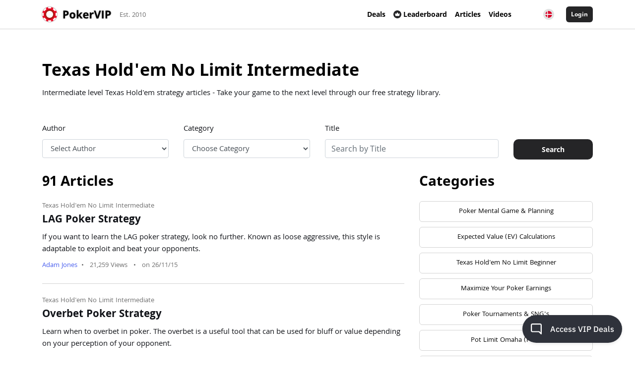

--- FILE ---
content_type: text/html; charset=UTF-8
request_url: https://www.pokervip.com/strategy-articles/texas-hold-em-no-limit-intermediate?page=3&per-page=10&locale=dk
body_size: 21695
content:
<!doctype html><html lang="en"><head><meta charset="utf-8"><script type="text/javascript">(window.NREUM||(NREUM={})).init={ajax:{deny_list:["bam.nr-data.net"]},feature_flags:["soft_nav"]};(window.NREUM||(NREUM={})).loader_config={licenseKey:"cd28f149c4",applicationID:"7819209",browserID:"7819240"};;/*! For license information please see nr-loader-rum-1.306.0.min.js.LICENSE.txt */
(()=>{var e,t,r={122:(e,t,r)=>{"use strict";r.d(t,{a:()=>i});var n=r(944);function i(e,t){try{if(!e||"object"!=typeof e)return(0,n.R)(3);if(!t||"object"!=typeof t)return(0,n.R)(4);const r=Object.create(Object.getPrototypeOf(t),Object.getOwnPropertyDescriptors(t)),a=0===Object.keys(r).length?e:r;for(let o in a)if(void 0!==e[o])try{if(null===e[o]){r[o]=null;continue}Array.isArray(e[o])&&Array.isArray(t[o])?r[o]=Array.from(new Set([...e[o],...t[o]])):"object"==typeof e[o]&&"object"==typeof t[o]?r[o]=i(e[o],t[o]):r[o]=e[o]}catch(e){r[o]||(0,n.R)(1,e)}return r}catch(e){(0,n.R)(2,e)}}},154:(e,t,r)=>{"use strict";r.d(t,{OF:()=>c,RI:()=>i,WN:()=>u,bv:()=>a,eN:()=>l,gm:()=>o,mw:()=>s,sb:()=>d});var n=r(863);const i="undefined"!=typeof window&&!!window.document,a="undefined"!=typeof WorkerGlobalScope&&("undefined"!=typeof self&&self instanceof WorkerGlobalScope&&self.navigator instanceof WorkerNavigator||"undefined"!=typeof globalThis&&globalThis instanceof WorkerGlobalScope&&globalThis.navigator instanceof WorkerNavigator),o=i?window:"undefined"!=typeof WorkerGlobalScope&&("undefined"!=typeof self&&self instanceof WorkerGlobalScope&&self||"undefined"!=typeof globalThis&&globalThis instanceof WorkerGlobalScope&&globalThis),s=Boolean("hidden"===o?.document?.visibilityState),c=/iPad|iPhone|iPod/.test(o.navigator?.userAgent),d=c&&"undefined"==typeof SharedWorker,u=((()=>{const e=o.navigator?.userAgent?.match(/Firefox[/\s](\d+\.\d+)/);Array.isArray(e)&&e.length>=2&&e[1]})(),Date.now()-(0,n.t)()),l=()=>"undefined"!=typeof PerformanceNavigationTiming&&o?.performance?.getEntriesByType("navigation")?.[0]?.responseStart},163:(e,t,r)=>{"use strict";r.d(t,{j:()=>E});var n=r(384),i=r(741);var a=r(555);r(860).K7.genericEvents;const o="experimental.resources",s="register",c=e=>{if(!e||"string"!=typeof e)return!1;try{document.createDocumentFragment().querySelector(e)}catch{return!1}return!0};var d=r(614),u=r(944),l=r(122);const f="[data-nr-mask]",g=e=>(0,l.a)(e,(()=>{const e={feature_flags:[],experimental:{allow_registered_children:!1,resources:!1},mask_selector:"*",block_selector:"[data-nr-block]",mask_input_options:{color:!1,date:!1,"datetime-local":!1,email:!1,month:!1,number:!1,range:!1,search:!1,tel:!1,text:!1,time:!1,url:!1,week:!1,textarea:!1,select:!1,password:!0}};return{ajax:{deny_list:void 0,block_internal:!0,enabled:!0,autoStart:!0},api:{get allow_registered_children(){return e.feature_flags.includes(s)||e.experimental.allow_registered_children},set allow_registered_children(t){e.experimental.allow_registered_children=t},duplicate_registered_data:!1},browser_consent_mode:{enabled:!1},distributed_tracing:{enabled:void 0,exclude_newrelic_header:void 0,cors_use_newrelic_header:void 0,cors_use_tracecontext_headers:void 0,allowed_origins:void 0},get feature_flags(){return e.feature_flags},set feature_flags(t){e.feature_flags=t},generic_events:{enabled:!0,autoStart:!0},harvest:{interval:30},jserrors:{enabled:!0,autoStart:!0},logging:{enabled:!0,autoStart:!0},metrics:{enabled:!0,autoStart:!0},obfuscate:void 0,page_action:{enabled:!0},page_view_event:{enabled:!0,autoStart:!0},page_view_timing:{enabled:!0,autoStart:!0},performance:{capture_marks:!1,capture_measures:!1,capture_detail:!0,resources:{get enabled(){return e.feature_flags.includes(o)||e.experimental.resources},set enabled(t){e.experimental.resources=t},asset_types:[],first_party_domains:[],ignore_newrelic:!0}},privacy:{cookies_enabled:!0},proxy:{assets:void 0,beacon:void 0},session:{expiresMs:d.wk,inactiveMs:d.BB},session_replay:{autoStart:!0,enabled:!1,preload:!1,sampling_rate:10,error_sampling_rate:100,collect_fonts:!1,inline_images:!1,fix_stylesheets:!0,mask_all_inputs:!0,get mask_text_selector(){return e.mask_selector},set mask_text_selector(t){c(t)?e.mask_selector="".concat(t,",").concat(f):""===t||null===t?e.mask_selector=f:(0,u.R)(5,t)},get block_class(){return"nr-block"},get ignore_class(){return"nr-ignore"},get mask_text_class(){return"nr-mask"},get block_selector(){return e.block_selector},set block_selector(t){c(t)?e.block_selector+=",".concat(t):""!==t&&(0,u.R)(6,t)},get mask_input_options(){return e.mask_input_options},set mask_input_options(t){t&&"object"==typeof t?e.mask_input_options={...t,password:!0}:(0,u.R)(7,t)}},session_trace:{enabled:!0,autoStart:!0},soft_navigations:{enabled:!0,autoStart:!0},spa:{enabled:!0,autoStart:!0},ssl:void 0,user_actions:{enabled:!0,elementAttributes:["id","className","tagName","type"]}}})());var p=r(154),m=r(324);let h=0;const v={buildEnv:m.F3,distMethod:m.Xs,version:m.xv,originTime:p.WN},b={consented:!1},y={appMetadata:{},get consented(){return this.session?.state?.consent||b.consented},set consented(e){b.consented=e},customTransaction:void 0,denyList:void 0,disabled:!1,harvester:void 0,isolatedBacklog:!1,isRecording:!1,loaderType:void 0,maxBytes:3e4,obfuscator:void 0,onerror:void 0,ptid:void 0,releaseIds:{},session:void 0,timeKeeper:void 0,registeredEntities:[],jsAttributesMetadata:{bytes:0},get harvestCount(){return++h}},_=e=>{const t=(0,l.a)(e,y),r=Object.keys(v).reduce((e,t)=>(e[t]={value:v[t],writable:!1,configurable:!0,enumerable:!0},e),{});return Object.defineProperties(t,r)};var w=r(701);const x=e=>{const t=e.startsWith("http");e+="/",r.p=t?e:"https://"+e};var S=r(836),k=r(241);const R={accountID:void 0,trustKey:void 0,agentID:void 0,licenseKey:void 0,applicationID:void 0,xpid:void 0},A=e=>(0,l.a)(e,R),T=new Set;function E(e,t={},r,o){let{init:s,info:c,loader_config:d,runtime:u={},exposed:l=!0}=t;if(!c){const e=(0,n.pV)();s=e.init,c=e.info,d=e.loader_config}e.init=g(s||{}),e.loader_config=A(d||{}),c.jsAttributes??={},p.bv&&(c.jsAttributes.isWorker=!0),e.info=(0,a.D)(c);const f=e.init,m=[c.beacon,c.errorBeacon];T.has(e.agentIdentifier)||(f.proxy.assets&&(x(f.proxy.assets),m.push(f.proxy.assets)),f.proxy.beacon&&m.push(f.proxy.beacon),e.beacons=[...m],function(e){const t=(0,n.pV)();Object.getOwnPropertyNames(i.W.prototype).forEach(r=>{const n=i.W.prototype[r];if("function"!=typeof n||"constructor"===n)return;let a=t[r];e[r]&&!1!==e.exposed&&"micro-agent"!==e.runtime?.loaderType&&(t[r]=(...t)=>{const n=e[r](...t);return a?a(...t):n})})}(e),(0,n.US)("activatedFeatures",w.B),e.runSoftNavOverSpa&&=!0===f.soft_navigations.enabled&&f.feature_flags.includes("soft_nav")),u.denyList=[...f.ajax.deny_list||[],...f.ajax.block_internal?m:[]],u.ptid=e.agentIdentifier,u.loaderType=r,e.runtime=_(u),T.has(e.agentIdentifier)||(e.ee=S.ee.get(e.agentIdentifier),e.exposed=l,(0,k.W)({agentIdentifier:e.agentIdentifier,drained:!!w.B?.[e.agentIdentifier],type:"lifecycle",name:"initialize",feature:void 0,data:e.config})),T.add(e.agentIdentifier)}},234:(e,t,r)=>{"use strict";r.d(t,{W:()=>a});var n=r(836),i=r(687);class a{constructor(e,t){this.agentIdentifier=e,this.ee=n.ee.get(e),this.featureName=t,this.blocked=!1}deregisterDrain(){(0,i.x3)(this.agentIdentifier,this.featureName)}}},241:(e,t,r)=>{"use strict";r.d(t,{W:()=>a});var n=r(154);const i="newrelic";function a(e={}){try{n.gm.dispatchEvent(new CustomEvent(i,{detail:e}))}catch(e){}}},261:(e,t,r)=>{"use strict";r.d(t,{$9:()=>d,BL:()=>s,CH:()=>g,Dl:()=>_,Fw:()=>y,PA:()=>h,Pl:()=>n,Pv:()=>k,Tb:()=>l,U2:()=>a,V1:()=>S,Wb:()=>x,bt:()=>b,cD:()=>v,d3:()=>w,dT:()=>c,eY:()=>p,fF:()=>f,hG:()=>i,k6:()=>o,nb:()=>m,o5:()=>u});const n="api-",i="addPageAction",a="addToTrace",o="addRelease",s="finished",c="interaction",d="log",u="noticeError",l="pauseReplay",f="recordCustomEvent",g="recordReplay",p="register",m="setApplicationVersion",h="setCurrentRouteName",v="setCustomAttribute",b="setErrorHandler",y="setPageViewName",_="setUserId",w="start",x="wrapLogger",S="measure",k="consent"},289:(e,t,r)=>{"use strict";r.d(t,{GG:()=>o,Qr:()=>c,sB:()=>s});var n=r(878),i=r(389);function a(){return"undefined"==typeof document||"complete"===document.readyState}function o(e,t){if(a())return e();const r=(0,i.J)(e),o=setInterval(()=>{a()&&(clearInterval(o),r())},500);(0,n.sp)("load",r,t)}function s(e){if(a())return e();(0,n.DD)("DOMContentLoaded",e)}function c(e){if(a())return e();(0,n.sp)("popstate",e)}},324:(e,t,r)=>{"use strict";r.d(t,{F3:()=>i,Xs:()=>a,xv:()=>n});const n="1.306.0",i="PROD",a="CDN"},374:(e,t,r)=>{r.nc=(()=>{try{return document?.currentScript?.nonce}catch(e){}return""})()},384:(e,t,r)=>{"use strict";r.d(t,{NT:()=>o,US:()=>u,Zm:()=>s,bQ:()=>d,dV:()=>c,pV:()=>l});var n=r(154),i=r(863),a=r(910);const o={beacon:"bam.nr-data.net",errorBeacon:"bam.nr-data.net"};function s(){return n.gm.NREUM||(n.gm.NREUM={}),void 0===n.gm.newrelic&&(n.gm.newrelic=n.gm.NREUM),n.gm.NREUM}function c(){let e=s();return e.o||(e.o={ST:n.gm.setTimeout,SI:n.gm.setImmediate||n.gm.setInterval,CT:n.gm.clearTimeout,XHR:n.gm.XMLHttpRequest,REQ:n.gm.Request,EV:n.gm.Event,PR:n.gm.Promise,MO:n.gm.MutationObserver,FETCH:n.gm.fetch,WS:n.gm.WebSocket},(0,a.i)(...Object.values(e.o))),e}function d(e,t){let r=s();r.initializedAgents??={},t.initializedAt={ms:(0,i.t)(),date:new Date},r.initializedAgents[e]=t}function u(e,t){s()[e]=t}function l(){return function(){let e=s();const t=e.info||{};e.info={beacon:o.beacon,errorBeacon:o.errorBeacon,...t}}(),function(){let e=s();const t=e.init||{};e.init={...t}}(),c(),function(){let e=s();const t=e.loader_config||{};e.loader_config={...t}}(),s()}},389:(e,t,r)=>{"use strict";function n(e,t=500,r={}){const n=r?.leading||!1;let i;return(...r)=>{n&&void 0===i&&(e.apply(this,r),i=setTimeout(()=>{i=clearTimeout(i)},t)),n||(clearTimeout(i),i=setTimeout(()=>{e.apply(this,r)},t))}}function i(e){let t=!1;return(...r)=>{t||(t=!0,e.apply(this,r))}}r.d(t,{J:()=>i,s:()=>n})},555:(e,t,r)=>{"use strict";r.d(t,{D:()=>s,f:()=>o});var n=r(384),i=r(122);const a={beacon:n.NT.beacon,errorBeacon:n.NT.errorBeacon,licenseKey:void 0,applicationID:void 0,sa:void 0,queueTime:void 0,applicationTime:void 0,ttGuid:void 0,user:void 0,account:void 0,product:void 0,extra:void 0,jsAttributes:{},userAttributes:void 0,atts:void 0,transactionName:void 0,tNamePlain:void 0};function o(e){try{return!!e.licenseKey&&!!e.errorBeacon&&!!e.applicationID}catch(e){return!1}}const s=e=>(0,i.a)(e,a)},566:(e,t,r)=>{"use strict";r.d(t,{LA:()=>s,bz:()=>o});var n=r(154);const i="xxxxxxxx-xxxx-4xxx-yxxx-xxxxxxxxxxxx";function a(e,t){return e?15&e[t]:16*Math.random()|0}function o(){const e=n.gm?.crypto||n.gm?.msCrypto;let t,r=0;return e&&e.getRandomValues&&(t=e.getRandomValues(new Uint8Array(30))),i.split("").map(e=>"x"===e?a(t,r++).toString(16):"y"===e?(3&a()|8).toString(16):e).join("")}function s(e){const t=n.gm?.crypto||n.gm?.msCrypto;let r,i=0;t&&t.getRandomValues&&(r=t.getRandomValues(new Uint8Array(e)));const o=[];for(var s=0;s<e;s++)o.push(a(r,i++).toString(16));return o.join("")}},606:(e,t,r)=>{"use strict";r.d(t,{i:()=>a});var n=r(908);a.on=o;var i=a.handlers={};function a(e,t,r,a){o(a||n.d,i,e,t,r)}function o(e,t,r,i,a){a||(a="feature"),e||(e=n.d);var o=t[a]=t[a]||{};(o[r]=o[r]||[]).push([e,i])}},607:(e,t,r)=>{"use strict";r.d(t,{W:()=>n});const n=(0,r(566).bz)()},614:(e,t,r)=>{"use strict";r.d(t,{BB:()=>o,H3:()=>n,g:()=>d,iL:()=>c,tS:()=>s,uh:()=>i,wk:()=>a});const n="NRBA",i="SESSION",a=144e5,o=18e5,s={STARTED:"session-started",PAUSE:"session-pause",RESET:"session-reset",RESUME:"session-resume",UPDATE:"session-update"},c={SAME_TAB:"same-tab",CROSS_TAB:"cross-tab"},d={OFF:0,FULL:1,ERROR:2}},630:(e,t,r)=>{"use strict";r.d(t,{T:()=>n});const n=r(860).K7.pageViewEvent},646:(e,t,r)=>{"use strict";r.d(t,{y:()=>n});class n{constructor(e){this.contextId=e}}},687:(e,t,r)=>{"use strict";r.d(t,{Ak:()=>d,Ze:()=>f,x3:()=>u});var n=r(241),i=r(836),a=r(606),o=r(860),s=r(646);const c={};function d(e,t){const r={staged:!1,priority:o.P3[t]||0};l(e),c[e].get(t)||c[e].set(t,r)}function u(e,t){e&&c[e]&&(c[e].get(t)&&c[e].delete(t),p(e,t,!1),c[e].size&&g(e))}function l(e){if(!e)throw new Error("agentIdentifier required");c[e]||(c[e]=new Map)}function f(e="",t="feature",r=!1){if(l(e),!e||!c[e].get(t)||r)return p(e,t);c[e].get(t).staged=!0,g(e)}function g(e){const t=Array.from(c[e]);t.every(([e,t])=>t.staged)&&(t.sort((e,t)=>e[1].priority-t[1].priority),t.forEach(([t])=>{c[e].delete(t),p(e,t)}))}function p(e,t,r=!0){const o=e?i.ee.get(e):i.ee,c=a.i.handlers;if(!o.aborted&&o.backlog&&c){if((0,n.W)({agentIdentifier:e,type:"lifecycle",name:"drain",feature:t}),r){const e=o.backlog[t],r=c[t];if(r){for(let t=0;e&&t<e.length;++t)m(e[t],r);Object.entries(r).forEach(([e,t])=>{Object.values(t||{}).forEach(t=>{t[0]?.on&&t[0]?.context()instanceof s.y&&t[0].on(e,t[1])})})}}o.isolatedBacklog||delete c[t],o.backlog[t]=null,o.emit("drain-"+t,[])}}function m(e,t){var r=e[1];Object.values(t[r]||{}).forEach(t=>{var r=e[0];if(t[0]===r){var n=t[1],i=e[3],a=e[2];n.apply(i,a)}})}},699:(e,t,r)=>{"use strict";r.d(t,{It:()=>a,KC:()=>s,No:()=>i,qh:()=>o});var n=r(860);const i=16e3,a=1e6,o="SESSION_ERROR",s={[n.K7.logging]:!0,[n.K7.genericEvents]:!1,[n.K7.jserrors]:!1,[n.K7.ajax]:!1}},701:(e,t,r)=>{"use strict";r.d(t,{B:()=>a,t:()=>o});var n=r(241);const i=new Set,a={};function o(e,t){const r=t.agentIdentifier;a[r]??={},e&&"object"==typeof e&&(i.has(r)||(t.ee.emit("rumresp",[e]),a[r]=e,i.add(r),(0,n.W)({agentIdentifier:r,loaded:!0,drained:!0,type:"lifecycle",name:"load",feature:void 0,data:e})))}},741:(e,t,r)=>{"use strict";r.d(t,{W:()=>a});var n=r(944),i=r(261);class a{#e(e,...t){if(this[e]!==a.prototype[e])return this[e](...t);(0,n.R)(35,e)}addPageAction(e,t){return this.#e(i.hG,e,t)}register(e){return this.#e(i.eY,e)}recordCustomEvent(e,t){return this.#e(i.fF,e,t)}setPageViewName(e,t){return this.#e(i.Fw,e,t)}setCustomAttribute(e,t,r){return this.#e(i.cD,e,t,r)}noticeError(e,t){return this.#e(i.o5,e,t)}setUserId(e){return this.#e(i.Dl,e)}setApplicationVersion(e){return this.#e(i.nb,e)}setErrorHandler(e){return this.#e(i.bt,e)}addRelease(e,t){return this.#e(i.k6,e,t)}log(e,t){return this.#e(i.$9,e,t)}start(){return this.#e(i.d3)}finished(e){return this.#e(i.BL,e)}recordReplay(){return this.#e(i.CH)}pauseReplay(){return this.#e(i.Tb)}addToTrace(e){return this.#e(i.U2,e)}setCurrentRouteName(e){return this.#e(i.PA,e)}interaction(e){return this.#e(i.dT,e)}wrapLogger(e,t,r){return this.#e(i.Wb,e,t,r)}measure(e,t){return this.#e(i.V1,e,t)}consent(e){return this.#e(i.Pv,e)}}},782:(e,t,r)=>{"use strict";r.d(t,{T:()=>n});const n=r(860).K7.pageViewTiming},836:(e,t,r)=>{"use strict";r.d(t,{P:()=>s,ee:()=>c});var n=r(384),i=r(990),a=r(646),o=r(607);const s="nr@context:".concat(o.W),c=function e(t,r){var n={},o={},u={},l=!1;try{l=16===r.length&&d.initializedAgents?.[r]?.runtime.isolatedBacklog}catch(e){}var f={on:p,addEventListener:p,removeEventListener:function(e,t){var r=n[e];if(!r)return;for(var i=0;i<r.length;i++)r[i]===t&&r.splice(i,1)},emit:function(e,r,n,i,a){!1!==a&&(a=!0);if(c.aborted&&!i)return;t&&a&&t.emit(e,r,n);var s=g(n);m(e).forEach(e=>{e.apply(s,r)});var d=v()[o[e]];d&&d.push([f,e,r,s]);return s},get:h,listeners:m,context:g,buffer:function(e,t){const r=v();if(t=t||"feature",f.aborted)return;Object.entries(e||{}).forEach(([e,n])=>{o[n]=t,t in r||(r[t]=[])})},abort:function(){f._aborted=!0,Object.keys(f.backlog).forEach(e=>{delete f.backlog[e]})},isBuffering:function(e){return!!v()[o[e]]},debugId:r,backlog:l?{}:t&&"object"==typeof t.backlog?t.backlog:{},isolatedBacklog:l};return Object.defineProperty(f,"aborted",{get:()=>{let e=f._aborted||!1;return e||(t&&(e=t.aborted),e)}}),f;function g(e){return e&&e instanceof a.y?e:e?(0,i.I)(e,s,()=>new a.y(s)):new a.y(s)}function p(e,t){n[e]=m(e).concat(t)}function m(e){return n[e]||[]}function h(t){return u[t]=u[t]||e(f,t)}function v(){return f.backlog}}(void 0,"globalEE"),d=(0,n.Zm)();d.ee||(d.ee=c)},843:(e,t,r)=>{"use strict";r.d(t,{G:()=>a,u:()=>i});var n=r(878);function i(e,t=!1,r,i){(0,n.DD)("visibilitychange",function(){if(t)return void("hidden"===document.visibilityState&&e());e(document.visibilityState)},r,i)}function a(e,t,r){(0,n.sp)("pagehide",e,t,r)}},860:(e,t,r)=>{"use strict";r.d(t,{$J:()=>u,K7:()=>c,P3:()=>d,XX:()=>i,Yy:()=>s,df:()=>a,qY:()=>n,v4:()=>o});const n="events",i="jserrors",a="browser/blobs",o="rum",s="browser/logs",c={ajax:"ajax",genericEvents:"generic_events",jserrors:i,logging:"logging",metrics:"metrics",pageAction:"page_action",pageViewEvent:"page_view_event",pageViewTiming:"page_view_timing",sessionReplay:"session_replay",sessionTrace:"session_trace",softNav:"soft_navigations",spa:"spa"},d={[c.pageViewEvent]:1,[c.pageViewTiming]:2,[c.metrics]:3,[c.jserrors]:4,[c.spa]:5,[c.ajax]:6,[c.sessionTrace]:7,[c.softNav]:8,[c.sessionReplay]:9,[c.logging]:10,[c.genericEvents]:11},u={[c.pageViewEvent]:o,[c.pageViewTiming]:n,[c.ajax]:n,[c.spa]:n,[c.softNav]:n,[c.metrics]:i,[c.jserrors]:i,[c.sessionTrace]:a,[c.sessionReplay]:a,[c.logging]:s,[c.genericEvents]:"ins"}},863:(e,t,r)=>{"use strict";function n(){return Math.floor(performance.now())}r.d(t,{t:()=>n})},878:(e,t,r)=>{"use strict";function n(e,t){return{capture:e,passive:!1,signal:t}}function i(e,t,r=!1,i){window.addEventListener(e,t,n(r,i))}function a(e,t,r=!1,i){document.addEventListener(e,t,n(r,i))}r.d(t,{DD:()=>a,jT:()=>n,sp:()=>i})},908:(e,t,r)=>{"use strict";r.d(t,{d:()=>n,p:()=>i});var n=r(836).ee.get("handle");function i(e,t,r,i,a){a?(a.buffer([e],i),a.emit(e,t,r)):(n.buffer([e],i),n.emit(e,t,r))}},910:(e,t,r)=>{"use strict";r.d(t,{i:()=>a});var n=r(944);const i=new Map;function a(...e){return e.every(e=>{if(i.has(e))return i.get(e);const t="function"==typeof e?e.toString():"",r=t.includes("[native code]"),a=t.includes("nrWrapper");return r||a||(0,n.R)(64,e?.name||t),i.set(e,r),r})}},944:(e,t,r)=>{"use strict";r.d(t,{R:()=>i});var n=r(241);function i(e,t){"function"==typeof console.debug&&(console.debug("New Relic Warning: https://github.com/newrelic/newrelic-browser-agent/blob/main/docs/warning-codes.md#".concat(e),t),(0,n.W)({agentIdentifier:null,drained:null,type:"data",name:"warn",feature:"warn",data:{code:e,secondary:t}}))}},969:(e,t,r)=>{"use strict";r.d(t,{TZ:()=>n,XG:()=>s,rs:()=>i,xV:()=>o,z_:()=>a});const n=r(860).K7.metrics,i="sm",a="cm",o="storeSupportabilityMetrics",s="storeEventMetrics"},990:(e,t,r)=>{"use strict";r.d(t,{I:()=>i});var n=Object.prototype.hasOwnProperty;function i(e,t,r){if(n.call(e,t))return e[t];var i=r();if(Object.defineProperty&&Object.keys)try{return Object.defineProperty(e,t,{value:i,writable:!0,enumerable:!1}),i}catch(e){}return e[t]=i,i}}},n={};function i(e){var t=n[e];if(void 0!==t)return t.exports;var a=n[e]={exports:{}};return r[e](a,a.exports,i),a.exports}i.m=r,i.d=(e,t)=>{for(var r in t)i.o(t,r)&&!i.o(e,r)&&Object.defineProperty(e,r,{enumerable:!0,get:t[r]})},i.f={},i.e=e=>Promise.all(Object.keys(i.f).reduce((t,r)=>(i.f[r](e,t),t),[])),i.u=e=>"nr-rum-1.306.0.min.js",i.o=(e,t)=>Object.prototype.hasOwnProperty.call(e,t),e={},t="NRBA-1.306.0.PROD:",i.l=(r,n,a,o)=>{if(e[r])e[r].push(n);else{var s,c;if(void 0!==a)for(var d=document.getElementsByTagName("script"),u=0;u<d.length;u++){var l=d[u];if(l.getAttribute("src")==r||l.getAttribute("data-webpack")==t+a){s=l;break}}if(!s){c=!0;var f={296:"sha512-XHJAyYwsxAD4jnOFenBf2aq49/pv28jKOJKs7YGQhagYYI2Zk8nHflZPdd7WiilkmEkgIZQEFX4f1AJMoyzKwA=="};(s=document.createElement("script")).charset="utf-8",i.nc&&s.setAttribute("nonce",i.nc),s.setAttribute("data-webpack",t+a),s.src=r,0!==s.src.indexOf(window.location.origin+"/")&&(s.crossOrigin="anonymous"),f[o]&&(s.integrity=f[o])}e[r]=[n];var g=(t,n)=>{s.onerror=s.onload=null,clearTimeout(p);var i=e[r];if(delete e[r],s.parentNode&&s.parentNode.removeChild(s),i&&i.forEach(e=>e(n)),t)return t(n)},p=setTimeout(g.bind(null,void 0,{type:"timeout",target:s}),12e4);s.onerror=g.bind(null,s.onerror),s.onload=g.bind(null,s.onload),c&&document.head.appendChild(s)}},i.r=e=>{"undefined"!=typeof Symbol&&Symbol.toStringTag&&Object.defineProperty(e,Symbol.toStringTag,{value:"Module"}),Object.defineProperty(e,"__esModule",{value:!0})},i.p="https://js-agent.newrelic.com/",(()=>{var e={374:0,840:0};i.f.j=(t,r)=>{var n=i.o(e,t)?e[t]:void 0;if(0!==n)if(n)r.push(n[2]);else{var a=new Promise((r,i)=>n=e[t]=[r,i]);r.push(n[2]=a);var o=i.p+i.u(t),s=new Error;i.l(o,r=>{if(i.o(e,t)&&(0!==(n=e[t])&&(e[t]=void 0),n)){var a=r&&("load"===r.type?"missing":r.type),o=r&&r.target&&r.target.src;s.message="Loading chunk "+t+" failed: ("+a+": "+o+")",s.name="ChunkLoadError",s.type=a,s.request=o,n[1](s)}},"chunk-"+t,t)}};var t=(t,r)=>{var n,a,[o,s,c]=r,d=0;if(o.some(t=>0!==e[t])){for(n in s)i.o(s,n)&&(i.m[n]=s[n]);if(c)c(i)}for(t&&t(r);d<o.length;d++)a=o[d],i.o(e,a)&&e[a]&&e[a][0](),e[a]=0},r=self["webpackChunk:NRBA-1.306.0.PROD"]=self["webpackChunk:NRBA-1.306.0.PROD"]||[];r.forEach(t.bind(null,0)),r.push=t.bind(null,r.push.bind(r))})(),(()=>{"use strict";i(374);var e=i(566),t=i(741);class r extends t.W{agentIdentifier=(0,e.LA)(16)}var n=i(860);const a=Object.values(n.K7);var o=i(163);var s=i(908),c=i(863),d=i(261),u=i(241),l=i(944),f=i(701),g=i(969);function p(e,t,i,a){const o=a||i;!o||o[e]&&o[e]!==r.prototype[e]||(o[e]=function(){(0,s.p)(g.xV,["API/"+e+"/called"],void 0,n.K7.metrics,i.ee),(0,u.W)({agentIdentifier:i.agentIdentifier,drained:!!f.B?.[i.agentIdentifier],type:"data",name:"api",feature:d.Pl+e,data:{}});try{return t.apply(this,arguments)}catch(e){(0,l.R)(23,e)}})}function m(e,t,r,n,i){const a=e.info;null===r?delete a.jsAttributes[t]:a.jsAttributes[t]=r,(i||null===r)&&(0,s.p)(d.Pl+n,[(0,c.t)(),t,r],void 0,"session",e.ee)}var h=i(687),v=i(234),b=i(289),y=i(154),_=i(384);const w=e=>y.RI&&!0===e?.privacy.cookies_enabled;function x(e){return!!(0,_.dV)().o.MO&&w(e)&&!0===e?.session_trace.enabled}var S=i(389),k=i(699);class R extends v.W{constructor(e,t){super(e.agentIdentifier,t),this.agentRef=e,this.abortHandler=void 0,this.featAggregate=void 0,this.loadedSuccessfully=void 0,this.onAggregateImported=new Promise(e=>{this.loadedSuccessfully=e}),this.deferred=Promise.resolve(),!1===e.init[this.featureName].autoStart?this.deferred=new Promise((t,r)=>{this.ee.on("manual-start-all",(0,S.J)(()=>{(0,h.Ak)(e.agentIdentifier,this.featureName),t()}))}):(0,h.Ak)(e.agentIdentifier,t)}importAggregator(e,t,r={}){if(this.featAggregate)return;const n=async()=>{let n;await this.deferred;try{if(w(e.init)){const{setupAgentSession:t}=await i.e(296).then(i.bind(i,305));n=t(e)}}catch(e){(0,l.R)(20,e),this.ee.emit("internal-error",[e]),(0,s.p)(k.qh,[e],void 0,this.featureName,this.ee)}try{if(!this.#t(this.featureName,n,e.init))return(0,h.Ze)(this.agentIdentifier,this.featureName),void this.loadedSuccessfully(!1);const{Aggregate:i}=await t();this.featAggregate=new i(e,r),e.runtime.harvester.initializedAggregates.push(this.featAggregate),this.loadedSuccessfully(!0)}catch(e){(0,l.R)(34,e),this.abortHandler?.(),(0,h.Ze)(this.agentIdentifier,this.featureName,!0),this.loadedSuccessfully(!1),this.ee&&this.ee.abort()}};y.RI?(0,b.GG)(()=>n(),!0):n()}#t(e,t,r){if(this.blocked)return!1;switch(e){case n.K7.sessionReplay:return x(r)&&!!t;case n.K7.sessionTrace:return!!t;default:return!0}}}var A=i(630),T=i(614);class E extends R{static featureName=A.T;constructor(e){var t;super(e,A.T),this.setupInspectionEvents(e.agentIdentifier),t=e,p(d.Fw,function(e,r){"string"==typeof e&&("/"!==e.charAt(0)&&(e="/"+e),t.runtime.customTransaction=(r||"http://custom.transaction")+e,(0,s.p)(d.Pl+d.Fw,[(0,c.t)()],void 0,void 0,t.ee))},t),this.importAggregator(e,()=>i.e(296).then(i.bind(i,943)))}setupInspectionEvents(e){const t=(t,r)=>{t&&(0,u.W)({agentIdentifier:e,timeStamp:t.timeStamp,loaded:"complete"===t.target.readyState,type:"window",name:r,data:t.target.location+""})};(0,b.sB)(e=>{t(e,"DOMContentLoaded")}),(0,b.GG)(e=>{t(e,"load")}),(0,b.Qr)(e=>{t(e,"navigate")}),this.ee.on(T.tS.UPDATE,(t,r)=>{(0,u.W)({agentIdentifier:e,type:"lifecycle",name:"session",data:r})})}}var N=i(843),I=i(782);class j extends R{static featureName=I.T;constructor(e){super(e,I.T),y.RI&&((0,N.u)(()=>(0,s.p)("docHidden",[(0,c.t)()],void 0,I.T,this.ee),!0),(0,N.G)(()=>(0,s.p)("winPagehide",[(0,c.t)()],void 0,I.T,this.ee)),this.importAggregator(e,()=>i.e(296).then(i.bind(i,117))))}}class P extends R{static featureName=g.TZ;constructor(e){super(e,g.TZ),y.RI&&document.addEventListener("securitypolicyviolation",e=>{(0,s.p)(g.xV,["Generic/CSPViolation/Detected"],void 0,this.featureName,this.ee)}),this.importAggregator(e,()=>i.e(296).then(i.bind(i,623)))}}new class extends r{constructor(e){var t;(super(),y.gm)?(this.features={},(0,_.bQ)(this.agentIdentifier,this),this.desiredFeatures=new Set(e.features||[]),this.desiredFeatures.add(E),this.runSoftNavOverSpa=[...this.desiredFeatures].some(e=>e.featureName===n.K7.softNav),(0,o.j)(this,e,e.loaderType||"agent"),t=this,p(d.cD,function(e,r,n=!1){if("string"==typeof e){if(["string","number","boolean"].includes(typeof r)||null===r)return m(t,e,r,d.cD,n);(0,l.R)(40,typeof r)}else(0,l.R)(39,typeof e)},t),function(e){p(d.Dl,function(t){if("string"==typeof t||null===t)return m(e,"enduser.id",t,d.Dl,!0);(0,l.R)(41,typeof t)},e)}(this),function(e){p(d.nb,function(t){if("string"==typeof t||null===t)return m(e,"application.version",t,d.nb,!1);(0,l.R)(42,typeof t)},e)}(this),function(e){p(d.d3,function(){e.ee.emit("manual-start-all")},e)}(this),function(e){p(d.Pv,function(t=!0){if("boolean"==typeof t){if((0,s.p)(d.Pl+d.Pv,[t],void 0,"session",e.ee),e.runtime.consented=t,t){const t=e.features.page_view_event;t.onAggregateImported.then(e=>{const r=t.featAggregate;e&&!r.sentRum&&r.sendRum()})}}else(0,l.R)(65,typeof t)},e)}(this),this.run()):(0,l.R)(21)}get config(){return{info:this.info,init:this.init,loader_config:this.loader_config,runtime:this.runtime}}get api(){return this}run(){try{const e=function(e){const t={};return a.forEach(r=>{t[r]=!!e[r]?.enabled}),t}(this.init),t=[...this.desiredFeatures];t.sort((e,t)=>n.P3[e.featureName]-n.P3[t.featureName]),t.forEach(t=>{if(!e[t.featureName]&&t.featureName!==n.K7.pageViewEvent)return;if(this.runSoftNavOverSpa&&t.featureName===n.K7.spa)return;if(!this.runSoftNavOverSpa&&t.featureName===n.K7.softNav)return;const r=function(e){switch(e){case n.K7.ajax:return[n.K7.jserrors];case n.K7.sessionTrace:return[n.K7.ajax,n.K7.pageViewEvent];case n.K7.sessionReplay:return[n.K7.sessionTrace];case n.K7.pageViewTiming:return[n.K7.pageViewEvent];default:return[]}}(t.featureName).filter(e=>!(e in this.features));r.length>0&&(0,l.R)(36,{targetFeature:t.featureName,missingDependencies:r}),this.features[t.featureName]=new t(this)})}catch(e){(0,l.R)(22,e);for(const e in this.features)this.features[e].abortHandler?.();const t=(0,_.Zm)();delete t.initializedAgents[this.agentIdentifier]?.features,delete this.sharedAggregator;return t.ee.get(this.agentIdentifier).abort(),!1}}}({features:[E,j,P],loaderType:"lite"})})()})();</script><meta name="viewport" content="width=device-width, initial-scale=1, shrink-to-fit=no"><link href="/favicon.ico" rel="shortcut icon"/><link rel="apple-touch-icon" sizes="180x180" href="/apple-touch-icon.png"><link rel="icon" type="image/png" sizes="32x32" href="/favicon-32x32.png"><link rel="icon" type="image/png" sizes="16x16" href="/favicon-16x16.png"><link rel="manifest" href="/site.webmanifest"><link rel="mask-icon" href="/safari-pinned-tab.svg" color="#e90e28"><meta name="msapplication-TileColor" content="#252527"><meta name="theme-color" content="#252527"><link rel="preconnect" href="https://fonts.gstatic.com"><link rel="dns-prefetch" href="https://www.googletagmanager.com"><script async src="https://www.googletagmanager.com/gtag/js?id=G-VDP5GVXRN1"></script><script>
        window.dataLayer = window.dataLayer || [];
        function gtag(){dataLayer.push(arguments);}
        gtag('js', new Date());
        gtag('config', 'G-VDP5GVXRN1');
    </script><meta name="csrf-param" content="_csrf"><meta name="csrf-token" content="6tU_QWnlO7QUEoMAjR55PFdLdBRt5G_gtWomzjcnxbC7r0kiBZN8xkBR6HL4bSNZCBxBbRyAAKLzKGSibVGW3g=="><style>
            @font-face {
                font-family: 'Material Icons Round';
                font-style: normal;
                font-weight: 400;
                src: url('https://fonts.gstatic.com/s/materialiconsround/v50/LDItaoyNOAY6Uewc665JcIzCKsKc_M9flwmP.woff2') format('woff2');
            }
            @font-face {
                font-family: 'Khula';
                font-style: normal;
                font-weight: 400;
                font-display: swap;
                src: url('https://fonts.gstatic.com/s/khula/v7/OpNCnoEOns3V7GcOrg4.woff2') format('woff2');
                unicode-range: U+0000-00FF, U+0131, U+0152-0153, U+02BB-02BC, U+02C6, U+02DA, U+02DC, U+2000-206F, U+2074, U+20AC, U+2122, U+2191, U+2193, U+2212, U+2215, U+FEFF, U+FFFD;
            }
            @font-face {
                font-family: 'Khula';
                font-style: normal;
                font-weight: 700;
                font-display: swap;
                src: url('https://fonts.gstatic.com/s/khula/v7/OpNPnoEOns3V7G-1ixvTpi8.woff2') format('woff2');
                unicode-range: U+0000-00FF, U+0131, U+0152-0153, U+02BB-02BC, U+02C6, U+02DA, U+02DC, U+2000-206F, U+2074, U+20AC, U+2122, U+2191, U+2193, U+2212, U+2215, U+FEFF, U+FFFD;
            }
            @font-face {
                font-family: 'Noto Sans';
                font-style: normal;
                font-weight: 400;
                font-display: swap;
                src: url('https://fonts.gstatic.com/s/notosans/v11/o-0IIpQlx3QUlC5A4PNr5TRA.woff2') format('woff2');
                unicode-range: U+0000-00FF, U+0131, U+0152-0153, U+02BB-02BC, U+02C6, U+02DA, U+02DC, U+2000-206F, U+2074, U+20AC, U+2122, U+2191, U+2193, U+2212, U+2215, U+FEFF, U+FFFD;
            }
            @font-face {
                font-family: 'Noto Sans';
                font-style: normal;
                font-weight: 700;
                font-display: swap;
                src: url('https://fonts.gstatic.com/s/notosans/v11/o-0NIpQlx3QUlC5A4PNjXhFVZNyB.woff2') format('woff2');
                unicode-range: U+0000-00FF, U+0131, U+0152-0153, U+02BB-02BC, U+02C6, U+02DA, U+02DC, U+2000-206F, U+2074, U+20AC, U+2122, U+2191, U+2193, U+2212, U+2215, U+FEFF, U+FFFD;
            }
            .material-icons-round {
                font-family: 'Material Icons Round';
                font-weight: normal;
                font-style: normal;
                font-size: 24px;
                line-height: 1;
                letter-spacing: normal;
                text-transform: none;
                display: inline-block;
                white-space: nowrap;
                word-wrap: normal;
                direction: ltr;
                -webkit-font-feature-settings: 'liga';
                -webkit-font-smoothing: antialiased;
            }
        </style><title>PokerVIP - Texas Hold&#039;em No Limit Intermediate Strategy &amp; Tips - Page 3</title><meta http-equiv="Content-type" content="text/html; charset=utf-8">
<meta property="og:description" content="Intermediate level Texas Hold&#039;em strategy articles - Take your game to the next level through our free strategy library.">
<meta property="og:title" content="Texas Hold&#039;em No Limit Intermediate Strategy &amp; Tips - Page 3">
<meta property="og:image" content="https://www.pokervip.com/img/logo_500x500.png">
<meta property="og:url" content="https://www.pokervip.com/article/category?category=texas-hold-em-no-limit-intermediate&amp;ref=fb">
<meta property="og:type" content="website">
<meta property="og:site_name" content="PokerVIP">
<meta name="twitter:card" content="summary">
<meta name="twitter:site" content="@pokervip">
<meta name="twitter:creator" content="@pokervip">
<meta name="twitter:domain" content="pokervip.com">
<meta name="twitter:url" content="https://www.pokervip.com/article/category?category=texas-hold-em-no-limit-intermediate&amp;ref=tw">
<meta property="fb:app_id">
<meta name="description" content="Intermediate level Texas Hold&#039;em strategy articles - Take your game to the next level through our free strategy library.">
<link href="https://www.pokervip.com/strategy-articles/texas-hold-em-no-limit-intermediate" rel="canonical">
<link href="/strategy-articles/texas-hold-em-no-limit-intermediate?page=3&amp;per-page=10&amp;locale=dk" rel="self">
<link href="/strategy-articles/texas-hold-em-no-limit-intermediate?page=1&amp;per-page=10&amp;locale=dk" rel="first">
<link href="/strategy-articles/texas-hold-em-no-limit-intermediate?page=10&amp;per-page=10&amp;locale=dk" rel="last">
<link href="/strategy-articles/texas-hold-em-no-limit-intermediate?page=2&amp;per-page=10&amp;locale=dk" rel="prev">
<link href="/strategy-articles/texas-hold-em-no-limit-intermediate?page=4&amp;per-page=10&amp;locale=dk" rel="next">
<link href="https://d1nz104zbf64va.cloudfront.net/pv/assets/app-136b8b2441.min.css" rel="stylesheet"></head><body><div id="fb-root"></div><script async defer crossorigin="anonymous" src="https://connect.facebook.net/en_GB/sdk.js#xfbml=1&version=v14.0" nonce="TGGeK6w5"></script><div class="container"><nav class="navbar navbar-expand-lg navbar-light px-0"><a class="navbar-brand" href="/"><img src="/assets/img/logo.svg" alt="PokerVIP Logo" height="32" width="140"></a><p class="mb-0 mt-1 mr-auto color-gray small">Est. 2010</p><p class="nav-item flag small m-0 d-block d-lg-none"><span class="nav-link cursor-pointer"><img src="/assets/img/flags/dk.svg" width="18" height="18" alt="Denmark flag"></span></p><button class="navbar-toggler" type="button" data-toggle="collapse" data-target="#navbarNav" aria-controls="navbarNav" aria-expanded="false" aria-label="Toggle navigation"><span class="navbar-toggler-icon"></span></button><div class="collapse navbar-collapse" id="navbarNav"><ul class="navbar-nav ml-auto align-items-center"><li class="nav-item dropdown"><a class="nav-link font-weight-bold" href="https://www.pokervip.com/deals">Deals</a><a class="nav-link d-block d-lg-none" href="https://www.pokervip.com/deals">Poker Deals</a><a class="nav-link d-block d-lg-none" href="https://www.pokervip.com/deals/category/crypto-deals">Crypto Deals</a><a class="nav-link d-block d-lg-none" href="https://www.pokervip.com/deals/category/casino-deals">Casino Deals</a><a class="nav-link d-block d-lg-none" href="https://www.pokervip.com/deals/category/ewallet-deals">eWallet Deals</a><a class="nav-link d-block d-lg-none" href="https://www.pokervip.com/deals/category/financial-deals">Financial Deals</a><a class="nav-link d-block d-lg-none" href="https://www.pokervip.com/deals/category/trading-deals">Trading Deals</a><a class="nav-link d-block d-lg-none" href="https://www.pokervip.com/deals/category/sportsbook-deals">Sportsbook Deals</a><hr class="d-block d-lg-none my-2"><div class="dropdown-menu dropdown-menu-left p-0"><a href="https://www.pokervip.com/deals" class="dropdown-item">Poker Deals</a><a href="https://www.pokervip.com/deals/category/crypto-deals" class="dropdown-item">Crypto Deals</a><a href="https://www.pokervip.com/deals/category/casino-deals" class="dropdown-item">Casino Deals</a><a href="https://www.pokervip.com/deals/category/ewallet-deals" class="dropdown-item">eWallet Deals</a><a href="https://www.pokervip.com/deals/category/financial-deals" class="dropdown-item">Financial Deals</a><a href="https://www.pokervip.com/deals/category/trading-deals" class="dropdown-item">Trading Deals</a><a href="https://www.pokervip.com/deals/category/sportsbook-deals" class="dropdown-item">Sportsbook Deals</a></div></li><li class="nav-item"><a class="nav-link font-weight-bold d-flex align-items-center" href="https://www.pokervip.com/promotions"><img src="/assets/img/crown.svg" alt="Crown icon" width="16" height="16" class="mr-1">Leaderboard</a><hr class="d-block d-lg-none my-2"></li><li class="nav-item"><a class="nav-link font-weight-bold" href="https://www.pokervip.com/strategy-articles">Articles</a><hr class="d-block d-lg-none my-2"></li><li class="nav-item"><a class="nav-link font-weight-bold" href="https://www.pokervip.com/coaching-videos">Videos</a><hr class="d-block d-lg-none my-2"></li><li class="nav-item flag ml-lg-5"><span class="nav-link cursor-pointer"><img src="/assets/img/flags/dk.svg" width="22" height="22" alt="Denmark flag"></span></li><li class="nav-item"><a class="button button-primary ml-lg-3 d-none d-lg-block" href="https://www.pokervip.com/login">Login</a><a class="button button-primary button-medium w-100 d-block d-lg-none" href="https://www.pokervip.com/login">Login</a></li></ul></div></nav></div><div class="container-fluid border-bottom navbar-border"></div><div class="flags-container border-bottom"><div class="container"><div class="row"><div class="col-12 col-sm-9 py-4"><p class="font-weight-bold">Select a country to get offers</p><div class="row row-cols-2 row-cols-md-3 row-cols-lg-4 row-cols-xl-5"><div class="col mb-2 pr-xl-0"><a href="/strategy-articles/texas-hold-em-no-limit-intermediate?page=3&per-page=10&locale=be" class="flag  color-black text-decoration-none"  ><img src="/assets/img/flags/be.svg" width="14" height="14" alt="Belgium flag">
                                Belgium                            </a></div><div class="col mb-2 pr-xl-0"><a href="/strategy-articles/texas-hold-em-no-limit-intermediate?page=3&per-page=10&locale=ca" class="flag  color-black text-decoration-none"  ><img src="/assets/img/flags/ca.svg" width="14" height="14" alt="Canada flag">
                                Canada                            </a></div><div class="col mb-2 pr-xl-0"><a href="/strategy-articles/texas-hold-em-no-limit-intermediate?page=3&per-page=10&locale=cn" class="flag  color-black text-decoration-none"  ><img src="/assets/img/flags/cn.svg" width="14" height="14" alt="China flag">
                                China                            </a></div><div class="col mb-2 pr-xl-0"><a href="/strategy-articles/texas-hold-em-no-limit-intermediate?page=3&per-page=10&locale=de" class="flag  color-black text-decoration-none"  ><img src="/assets/img/flags/de.svg" width="14" height="14" alt="Germany flag">
                                Germany                            </a></div><div class="col mb-2 pr-xl-0"><a href="/strategy-articles/texas-hold-em-no-limit-intermediate?page=3&per-page=10&locale=dk" class="flag font-weight-bold color-black text-decoration-none" title="Currently Selected" data-toggle="tooltip" ><img src="/assets/img/flags/dk.svg" width="14" height="14" alt="Denmark flag">
                                Denmark                            </a></div><div class="col mb-2 pr-xl-0"><a href="/strategy-articles/texas-hold-em-no-limit-intermediate?page=3&per-page=10&locale=es" class="flag  color-black text-decoration-none"  ><img src="/assets/img/flags/es.svg" width="14" height="14" alt="Spain flag">
                                Spain                            </a></div><div class="col mb-2 pr-xl-0"><a href="/strategy-articles/texas-hold-em-no-limit-intermediate?page=3&per-page=10&locale=fr" class="flag  color-black text-decoration-none"  ><img src="/assets/img/flags/fr.svg" width="14" height="14" alt="France flag">
                                France                            </a></div><div class="col mb-2 pr-xl-0"><a href="/strategy-articles/texas-hold-em-no-limit-intermediate?page=3&per-page=10&locale=gb" class="flag  color-black text-decoration-none"  ><img src="/assets/img/flags/gb.svg" width="14" height="14" alt="United Kingdom flag">
                                United Kingdom                            </a></div><div class="col mb-2 pr-xl-0"><a href="/strategy-articles/texas-hold-em-no-limit-intermediate?page=3&per-page=10&locale=hr" class="flag  color-black text-decoration-none"  ><img src="/assets/img/flags/hr.svg" width="14" height="14" alt="Croatia flag">
                                Croatia                            </a></div><div class="col mb-2 pr-xl-0"><a href="/strategy-articles/texas-hold-em-no-limit-intermediate?page=3&per-page=10&locale=ie" class="flag  color-black text-decoration-none"  ><img src="/assets/img/flags/ie.svg" width="14" height="14" alt="Ireland flag">
                                Ireland                            </a></div><div class="col mb-2 pr-xl-0"><a href="/strategy-articles/texas-hold-em-no-limit-intermediate?page=3&per-page=10&locale=it" class="flag  color-black text-decoration-none"  ><img src="/assets/img/flags/it.svg" width="14" height="14" alt="Italy flag">
                                Italy                            </a></div><div class="col mb-2 pr-xl-0"><a href="/strategy-articles/texas-hold-em-no-limit-intermediate?page=3&per-page=10&locale=jp" class="flag  color-black text-decoration-none"  ><img src="/assets/img/flags/jp.svg" width="14" height="14" alt="Japan flag">
                                Japan                            </a></div><div class="col mb-2 pr-xl-0"><a href="/strategy-articles/texas-hold-em-no-limit-intermediate?page=3&per-page=10&locale=kr" class="flag  color-black text-decoration-none"  ><img src="/assets/img/flags/kr.svg" width="14" height="14" alt="Korea flag">
                                Korea                            </a></div><div class="col mb-2 pr-xl-0"><a href="/strategy-articles/texas-hold-em-no-limit-intermediate?page=3&per-page=10&locale=nl" class="flag  color-black text-decoration-none"  ><img src="/assets/img/flags/nl.svg" width="14" height="14" alt="Netherlands flag">
                                Netherlands                            </a></div><div class="col mb-2 pr-xl-0"><a href="/strategy-articles/texas-hold-em-no-limit-intermediate?page=3&per-page=10&locale=pl" class="flag  color-black text-decoration-none"  ><img src="/assets/img/flags/pl.svg" width="14" height="14" alt="Poland flag">
                                Poland                            </a></div><div class="col mb-2 pr-xl-0"><a href="/strategy-articles/texas-hold-em-no-limit-intermediate?page=3&per-page=10&locale=ro" class="flag  color-black text-decoration-none"  ><img src="/assets/img/flags/ro.svg" width="14" height="14" alt="Romania flag">
                                Romania                            </a></div><div class="col mb-2 pr-xl-0"><a href="/strategy-articles/texas-hold-em-no-limit-intermediate?page=3&per-page=10&locale=rs" class="flag  color-black text-decoration-none"  ><img src="/assets/img/flags/rs.svg" width="14" height="14" alt="Serbia flag">
                                Serbia                            </a></div><div class="col mb-2 pr-xl-0"><a href="/strategy-articles/texas-hold-em-no-limit-intermediate?page=3&per-page=10&locale=ru" class="flag  color-black text-decoration-none"  ><img src="/assets/img/flags/ru.svg" width="14" height="14" alt="Russian Federation flag">
                                Russian Federation                            </a></div><div class="col mb-2 pr-xl-0"><a href="/strategy-articles/texas-hold-em-no-limit-intermediate?page=3&per-page=10&locale=se" class="flag  color-black text-decoration-none"  ><img src="/assets/img/flags/se.svg" width="14" height="14" alt="Sweden flag">
                                Sweden                            </a></div><div class="col mb-2 pr-xl-0"><a href="/strategy-articles/texas-hold-em-no-limit-intermediate?page=3&per-page=10&locale=th" class="flag  color-black text-decoration-none"  ><img src="/assets/img/flags/th.svg" width="14" height="14" alt="Thailand flag">
                                Thailand                            </a></div><div class="col mb-2 pr-xl-0"><a href="/strategy-articles/texas-hold-em-no-limit-intermediate?page=3&per-page=10&locale=us" class="flag  color-black text-decoration-none"  ><img src="/assets/img/flags/us.svg" width="14" height="14" alt="United States flag">
                                United States                            </a></div><div class="col mb-2 pr-xl-0"><a href="/strategy-articles/texas-hold-em-no-limit-intermediate?page=3&per-page=10&locale=vn" class="flag  color-black text-decoration-none"  ><img src="/assets/img/flags/vn.svg" width="14" height="14" alt="Vietnam flag">
                                Vietnam                            </a></div></div></div><div class="col-12 col-sm-3 py-4"><p class="font-weight-bold">Showing offers for:</p><p><img src="/assets/img/flags/dk.svg" class="mr-1" width="14" height="14" alt="Denmark flag">
                        Denmark                        <br><small>Select a country on the left to get offers</small></p></div></div></div></div><ol class="d-none" hidden itemscope itemtype="https://schema.org/BreadcrumbList"><li itemprop="itemListElement" itemscope itemtype="https://schema.org/ListItem"><a itemprop="item" href="/"><span itemprop="name">PokerVIP</span></a><meta itemprop="position" content="1" /></li><li itemprop="itemListElement" itemscope itemtype="https://schema.org/ListItem"><a itemscope itemtype="https://schema.org/WebPage" itemprop="item" itemid="/strategy-articles" href="/strategy-articles"><span itemprop="name">Strategy Articles</span></a><meta itemprop="position" content="2" /></li><li itemprop="itemListElement" itemscope itemtype="https://schema.org/ListItem"><span itemprop="name">Texas Hold'em No Limit Intermediate</span><meta itemprop="position" content="3" /></li></ol><section class="articles"><div class="container"><div class="row"><div class="col-12 col-lg-9"><h3 class="mb-3">Texas Hold'em No Limit Intermediate</h3><p class="mb-5">Intermediate level Texas Hold'em strategy articles - Take your game to the next level through our free strategy library.</p></div><div class="col-12"><form id="filter-articles" method="get" enctype="application/x-www-form-urlencoded" class="d-flex justify-content-between row mb-4"><div class="col-12 col-md-6 col-lg-3 mb-3 mb-lg-0" id="CoachID"><label for="author">Author</label><select class="form-control" name="author" onchange="this.form.submit()"><option value="">Select Author</option><option value="al-mcclenahan">Al McClenahan</option><option value="aleksey-shestyan">Aleksey  Shestyan</option><option value="alex-carr">Alex Carr</option><option value="alex-martin">Alex Martin</option><option value="ashley-lapiz">Ashley Lapiz</option><option value="bastiaan-van-de-kamer">Bastiaan Van De Kamer</option><option value="ben-middleton">Ben  Middleton</option><option value="ben-spraggy-spragg">Ben &#039;Spraggy&#039; Spragg</option><option value="ben-hailes">Ben Hayles</option><option value="best-poker-coaching">Best Poker Coaching</option><option value="blizzy-pokervip">Blizzy PokerVIP</option><option value="brad-wilson">Brad Wilson</option><option value="chris-leather">Chris  Leather</option><option value="chris-edwards">Chris Edwards</option><option value="christian-stoy">Christian Stoy</option><option value="conor-gilmore">Conor Gilmore</option><option value="dan-ocallaghan">Dan O&#039;Callaghan </option><option value="daniel-heskett">Daniel Heskett</option><option value="daniel-s">Daniel Sá </option><option value="darius-komododragonjesus">Darius Wajda</option><option value="david-nachowitz">David  Nachowitz</option><option value="david-tighe">David  Tighe</option><option value="david-anthony">David Anthony </option><option value="doug-polk">Doug Polk</option><option value="duran-gonzalez">Duran Gonzalez</option><option value="dustin-juniper">Dustin Juniper</option><option value="elliot-roe">Elliot Roe</option><option value="fergal-brophy">Fergal Brophy</option><option value="george-mathias">George Mathias</option><option value="giannis-kapnopoulos">Giannis Kapnopoulos</option><option value="jack-boobyer">Jack Boobyer</option><option value="jack-wilcox">Jack Wilcox</option><option value="james-keys">James Keys</option><option value="james-sweeney">James Sweeney</option><option value="jason-mo">Jason Mo</option><option value="john-gonzalez">John Gonzalez</option><option value="jon-lundy">Jon PokerVIP</option><option value="jordan-d">Jordan D</option><option value="lewis-lyons">Lewis Lyons</option><option value="luke-h">Luke H.</option><option value="marc-kennedy">Marc Kennedy</option><option value="mark-patrickson">Mark Patrickson</option><option value="matt-ranger">Matt Ranger</option><option value="matt-vip">Matt VIP</option><option value="matthew-wakeman">Matthew Wakeman</option><option value="mike-brady">Mike  Brady</option><option value="mike-gano">Mike Gano</option><option value="mr-margo">Mr Margo</option><option value="nick-whitton">Nick Whitton</option><option value="nicole-sgt-rj">Nicole SGT RJ</option><option value="oscar-bergling">Oscar Bergling</option><option value="paul-otto">Paul &quot;Internet&quot; Otto</option><option value="pedro-pellicer">Pedro Pellicer</option><option value="per-bertilsson">Per Bertilsson</option><option value="peter-thompson">Peter Thompson</option><option value="peter-william">Peter William</option><option value="philipp-rohr">Philipp Rohr</option><option value="pokervip-coaching">PokerVIP Coaching</option><option value="pokervip-picks">PokerVIP Picks</option><option value="prostaker">ProStaker</option><option value="ryan-fee">Ryan Fee</option><option value="ryan-schoonbaert">Ryan Schoonbaert</option><option value="iain-salter">Salternator</option><option value="sean-kapul">Sean Kapul</option><option value="sebastian-lorenz">Sebastian Lorenz</option><option value="steffen-rachut">Steffen Rachut</option><option value="stuart-rutter">Stuart Rutter</option><option value="thomas-tiroch">Thomas Tiroch</option><option value="tim-richards">Tim Richards</option><option value="tom-hedonhiney-johnson">Tom &#039;hedonhiney&#039; Johnson</option><option value="tyler-coates">Tyler Coates</option><option value="kyby-kybynen">Ville Montonen</option><option value="vinh-dao">Vinh Dao</option><option value="adam-jones">w34z3l</option></select></div><div class="col-12 col-md-6 col-lg-3 mb-3 mb-lg-0" id="Category"><label for="category">Category</label><select class="form-control" name="category" onchange="this.form.submit()"><option value="">Choose Category</option><option value="poker-mental-game-and-planning">Poker Mental Game &amp; Planning</option><option value="expected-value-ev-calculations">Expected Value (EV) Calculations</option><option value="texas-hold-em-no-limit-beginner">Texas Hold&#039;em No Limit Beginner</option><option value="maximize-your-poker-earnings">Maximize Your Poker Earnings</option><option value="poker-tournaments-and-sng-s">Poker Tournaments &amp; SNG&#039;s</option><option value="pot-limit-omaha-plo">Pot Limit Omaha (PLO)</option><option value="texas-hold-em-no-limit-advanced">Texas Hold&#039;em No Limit Advanced</option><option value="telesina">Telesina Rules</option><option value="texas-hold-em-no-limit-intermediate">Texas Hold&#039;em No Limit Intermediate</option><option value="heads-up-no-limit-hold-em">Heads Up No Limit Hold&#039;em</option><option value="speed-poker">Speed Poker</option><option value="poker-rules">Poker Rules</option><option value="6-hold-em">6+ Hold’em</option><option value="bitcoin-crypto-currency">Bitcoin &amp; Crypto Currency</option></select></div><div class="col-12 col-md-6 col-lg-4" id="Title"><label for="title">Title</label><input type="text" class="form-control" name="title" placeHolder="Search by Title"></div><div class="col-12 col-md-6 col-lg-2"><label>&nbsp;</label><button type="submit" class="button button-primary button-medium w-100 filter-search">Search</button></div></form></div></div><div class="row"><div class="col-12 col-lg-8"><div class="d-flex mb-4 justify-content-between align-items-center"><h4 class="m-0">91 Articles</h4></div><div id="w0" class="article-list"><div class="article d-flex flex-column mb-4 pb-4" data-key="569e0398d39043c26c8b46a2"><a href="https://www.pokervip.com/strategy-articles/texas-hold-em-no-limit-intermediate" class="category mb-3 mb-sm-1">Texas Hold'em No Limit Intermediate</a><a href="https://www.pokervip.com/strategy-articles/texas-hold-em-no-limit-intermediate/lag-poker-strategy" title="LAG Poker Strategy" class="title">LAG Poker Strategy</a><p class="description my-3 my-sm-2">If you want to learn the LAG poker strategy, look no further. Known as loose aggressive, this style is adaptable to exploit and beat your opponents.</p><p class="info m-0"><a href="https://www.pokervip.com/coaches/adam-jones">Adam Jones</a><span class="mx-2">&bull;</span>    21,259 Views
    <span class="mx-2">&bull;</span>
    on 26/11/15    </p></div><div class="article d-flex flex-column mb-4 pb-4" data-key="569e0398d39043c26c8b46a1"><a href="https://www.pokervip.com/strategy-articles/texas-hold-em-no-limit-intermediate" class="category mb-3 mb-sm-1">Texas Hold'em No Limit Intermediate</a><a href="https://www.pokervip.com/strategy-articles/texas-hold-em-no-limit-intermediate/overbet-poker-strategy" title="Overbet Poker Strategy" class="title">Overbet Poker Strategy</a><p class="description my-3 my-sm-2">Learn when to overbet in poker. The overbet is a useful tool that can be used for bluff or value depending on your perception of your opponent.</p><p class="info m-0"><a href="https://www.pokervip.com/coaches/adam-jones">Adam Jones</a><span class="mx-2">&bull;</span>    20,445 Views
    <span class="mx-2">&bull;</span>
    on 24/11/15    </p></div><div class="article d-flex flex-column mb-4 pb-4" data-key="569e0398d39043c26c8b469b"><a href="https://www.pokervip.com/strategy-articles/texas-hold-em-no-limit-intermediate" class="category mb-3 mb-sm-1">Texas Hold'em No Limit Intermediate</a><a href="https://www.pokervip.com/strategy-articles/texas-hold-em-no-limit-intermediate/triple-barrel-poker-bluff-guide" title="Triple Barrel Poker Bluff Guide" class="title">Triple Barrel Poker Bluff Guide</a><p class="description my-3 my-sm-2">Ever wonder when the proper time to do a triple barrel poker bluff is? Check out our guide on how to use this effective poker strategy.</p><p class="info m-0"><a href="https://www.pokervip.com/coaches/adam-jones">Adam Jones</a><span class="mx-2">&bull;</span>    21,259 Views
    <span class="mx-2">&bull;</span>
    on 13/11/15    </p></div><div class="article d-flex flex-column mb-4 pb-4" data-key="569e0398d39043c26c8b469a"><a href="https://www.pokervip.com/strategy-articles/texas-hold-em-no-limit-intermediate" class="category mb-3 mb-sm-1">Texas Hold'em No Limit Intermediate</a><a href="https://www.pokervip.com/strategy-articles/texas-hold-em-no-limit-intermediate/all-in-poker-strategy" title="All in Poker Strategy - Rules to Live By" class="title">All in Poker Strategy - Rules to Live By</a><p class="description my-3 my-sm-2">Learn when to go all in in poker, look at stack sizes, position, and the pre-flop action to make your all in decisions correct and avoid unnecessary swings.</p><p class="info m-0"><a href="https://www.pokervip.com/coaches/adam-jones">Adam Jones</a><span class="mx-2">&bull;</span>    18,651 Views
    <span class="mx-2">&bull;</span>
    on 11/11/15    </p></div><div class="article d-flex flex-column mb-4 pb-4" data-key="569e0398d39043c26c8b4698"><a href="https://www.pokervip.com/strategy-articles/texas-hold-em-no-limit-intermediate" class="category mb-3 mb-sm-1">Texas Hold'em No Limit Intermediate</a><a href="https://www.pokervip.com/strategy-articles/texas-hold-em-no-limit-intermediate/out-of-position-poker-strategy" title="Out of Position Poker Strategy" class="title">Out of Position Poker Strategy</a><p class="description my-3 my-sm-2">Playing out of position poker requires a different approach. Position is everything so make sure you know the optimal play based on your seat at the table.</p><p class="info m-0"><a href="https://www.pokervip.com/coaches/adam-jones">Adam Jones</a><span class="mx-2">&bull;</span>    26,078 Views
    <span class="mx-2">&bull;</span>
    on 6/11/15    </p></div><div class="article d-flex flex-column mb-4 pb-4" data-key="569e0398d39043c26c8b469c"><a href="https://www.pokervip.com/strategy-articles/texas-hold-em-no-limit-intermediate" class="category mb-3 mb-sm-1">Texas Hold'em No Limit Intermediate</a><a href="https://www.pokervip.com/strategy-articles/texas-hold-em-no-limit-intermediate/bet-sizing-in-poker-2" title="Bet Sizing in Poker" class="title">Bet Sizing in Poker</a><p class="description my-3 my-sm-2">Learn proper bet sizing in poker. You want your bet sizes to not vary with the strength of your hand, rather to the situation and board.</p><p class="info m-0"><a href="https://www.pokervip.com/coaches/matt-vip">Matt VIP</a><span class="mx-2">&bull;</span>    34,165 Views
    <span class="mx-2">&bull;</span>
    on 27/10/15    </p></div><div class="article d-flex flex-column mb-4 pb-4" data-key="569e0398d39043c26c8b4693"><a href="https://www.pokervip.com/strategy-articles/texas-hold-em-no-limit-intermediate" class="category mb-3 mb-sm-1">Texas Hold'em No Limit Intermediate</a><a href="https://www.pokervip.com/strategy-articles/texas-hold-em-no-limit-intermediate/floating-in-poker" title="Floating in Poker | When and How" class="title">Floating in Poker | When and How</a><p class="description my-3 my-sm-2">Learn when floating in poker is appropriate. You need to assess the situation in the hand and decide what post-flop strategy to utilize. </p><p class="info m-0"><a href="https://www.pokervip.com/coaches/mark-patrickson">Mark Patrickson</a><span class="mx-2">&bull;</span>    14,933 Views
    <span class="mx-2">&bull;</span>
    on 15/10/15    </p></div><div class="article d-flex flex-column mb-4 pb-4" data-key="569e0398d39043c26c8b4692"><a href="https://www.pokervip.com/strategy-articles/texas-hold-em-no-limit-intermediate" class="category mb-3 mb-sm-1">Texas Hold'em No Limit Intermediate</a><a href="https://www.pokervip.com/strategy-articles/texas-hold-em-no-limit-intermediate/abc-poker-strategy" title="ABC Poker Strategy" class="title">ABC Poker Strategy</a><p class="description my-3 my-sm-2">ABC poker strategy is a very straightforward style that can make you a lot of money at lower stakes. Master this style and add it to your repertoire.</p><p class="info m-0"><a href="https://www.pokervip.com/coaches/adam-jones">Adam Jones</a><span class="mx-2">&bull;</span>    45,040 Views
    <span class="mx-2">&bull;</span>
    on 14/10/15    </p></div><div class="article d-flex flex-column mb-4 pb-4" data-key="569e0398d39043c26c8b4690"><a href="https://www.pokervip.com/strategy-articles/texas-hold-em-no-limit-intermediate" class="category mb-3 mb-sm-1">Texas Hold'em No Limit Intermediate</a><a href="https://www.pokervip.com/strategy-articles/texas-hold-em-no-limit-intermediate/big-blind-poker-strategy" title="Big Blind Poker Strategy" class="title">Big Blind Poker Strategy</a><p class="description my-3 my-sm-2">Learn the ins and outs of big blind poker strategy. Playing from the blinds requires a bit of a different mindset than other positions, so you'll want to brush up.</p><p class="info m-0"><a href="https://www.pokervip.com/coaches/adam-jones">Adam Jones</a><span class="mx-2">&bull;</span>    43,298 Views
    <span class="mx-2">&bull;</span>
    on 8/10/15    </p></div><div class="article d-flex flex-column mb-4 pb-4" data-key="569e0398d39043c26c8b468c"><a href="https://www.pokervip.com/strategy-articles/texas-hold-em-no-limit-intermediate" class="category mb-3 mb-sm-1">Texas Hold'em No Limit Intermediate</a><a href="https://www.pokervip.com/strategy-articles/texas-hold-em-no-limit-intermediate/poker-odds-calculator" title="Poker Odds Calculator - Calculate the Odds of Winning Any Hand" class="title">Poker Odds Calculator - Calculate the Odds of Winning Any Hand</a><p class="description my-3 my-sm-2">The best free poker odds calculator that calculates the odds of winning any hand in Holdem, Omaha, Stud, and more - just like they show on TV.</p><p class="info m-0"><a href="https://www.pokervip.com/coaches/matt-vip">Matt VIP</a><span class="mx-2">&bull;</span>    29,005 Views
    <span class="mx-2">&bull;</span>
    on 2/10/15    </p></div></div><ul class="pagination"><li class="button button-secondary"><a href="/strategy-articles/texas-hold-em-no-limit-intermediate?page=2&amp;per-page=10&amp;locale=dk" data-page="1">Previous</a></li><li class="button button-secondary"><a href="/strategy-articles/texas-hold-em-no-limit-intermediate?page=1&amp;per-page=10&amp;locale=dk" data-page="0">1</a></li><li class="button button-secondary"><a href="/strategy-articles/texas-hold-em-no-limit-intermediate?page=2&amp;per-page=10&amp;locale=dk" data-page="1">2</a></li><li class="button button-secondary active"><a href="/strategy-articles/texas-hold-em-no-limit-intermediate?page=3&amp;per-page=10&amp;locale=dk" data-page="2">3</a></li><li class="button button-secondary"><a href="/strategy-articles/texas-hold-em-no-limit-intermediate?page=4&amp;per-page=10&amp;locale=dk" data-page="3">4</a></li><li class="button button-secondary"><a href="/strategy-articles/texas-hold-em-no-limit-intermediate?page=5&amp;per-page=10&amp;locale=dk" data-page="4">5</a></li><li class="button button-secondary"><a href="/strategy-articles/texas-hold-em-no-limit-intermediate?page=6&amp;per-page=10&amp;locale=dk" data-page="5">6</a></li><li class="button button-secondary"><a href="/strategy-articles/texas-hold-em-no-limit-intermediate?page=7&amp;per-page=10&amp;locale=dk" data-page="6">7</a></li><li class="button button-secondary"><a href="/strategy-articles/texas-hold-em-no-limit-intermediate?page=8&amp;per-page=10&amp;locale=dk" data-page="7">8</a></li><li class="button button-secondary"><a href="/strategy-articles/texas-hold-em-no-limit-intermediate?page=9&amp;per-page=10&amp;locale=dk" data-page="8">9</a></li><li class="button button-secondary"><a href="/strategy-articles/texas-hold-em-no-limit-intermediate?page=10&amp;per-page=10&amp;locale=dk" data-page="9">10</a></li><li class="button button-secondary"><a href="/strategy-articles/texas-hold-em-no-limit-intermediate?page=4&amp;per-page=10&amp;locale=dk" data-page="3">Next</a></li></ul></div><div class="col-12 col-lg-4 mt-4 mt-lg-0"><div class="categories d-flex flex-column mb-4"><h4 class="mb-4">Categories</h4><a href="https://www.pokervip.com/strategy-articles/poker-mental-game-and-planning" class="text-center">Poker Mental Game & Planning</a><a href="https://www.pokervip.com/strategy-articles/expected-value-ev-calculations" class="text-center">Expected Value (EV) Calculations</a><a href="https://www.pokervip.com/strategy-articles/texas-hold-em-no-limit-beginner" class="text-center">Texas Hold'em No Limit Beginner</a><a href="https://www.pokervip.com/strategy-articles/maximize-your-poker-earnings" class="text-center">Maximize Your Poker Earnings</a><a href="https://www.pokervip.com/strategy-articles/poker-tournaments-and-sng-s" class="text-center">Poker Tournaments & SNG's</a><a href="https://www.pokervip.com/strategy-articles/pot-limit-omaha-plo" class="text-center">Pot Limit Omaha (PLO)</a><a href="https://www.pokervip.com/strategy-articles/texas-hold-em-no-limit-advanced" class="text-center">Texas Hold'em No Limit Advanced</a><a href="https://www.pokervip.com/strategy-articles/telesina" class="text-center">Telesina Rules</a><a href="https://www.pokervip.com/strategy-articles/texas-hold-em-no-limit-intermediate" class="text-center">Texas Hold'em No Limit Intermediate</a><a href="https://www.pokervip.com/strategy-articles/heads-up-no-limit-hold-em" class="text-center">Heads Up No Limit Hold'em</a><a href="https://www.pokervip.com/strategy-articles/speed-poker" class="text-center">Speed Poker</a><a href="https://www.pokervip.com/strategy-articles/poker-rules" class="text-center">Poker Rules</a><a href="https://www.pokervip.com/strategy-articles/6-hold-em" class="text-center">6+ Hold’em</a><a href="https://www.pokervip.com/strategy-articles/bitcoin-crypto-currency" class="text-center">Bitcoin & Crypto Currency</a></div><a href="https://swcpoker.club/a/CUh40CST" class="d-block ad mb-4" target="_blank" rel="noopener noreferrer"><p class="caption small color-white position-absolute ml-2 pl-1 mt-2 text-shadow">Advertisement</p><img src="https://d1nz104zbf64va.cloudfront.net/pv/c/o/v1-swc-no-rake-microstakes-square.jpg" alt="" class="rounded-xl bg-secondary" width="460" height="460"></a><div class="facebook-promo mb-4"><div class="content"><p class="h6 mb-1">Join The Facebook Poker Forum</p><p class="color-gray mb-2">Post, comment, and interact with fellow poker players around the world!</p><a href="https://www.facebook.com/groups/WSOP.Player.Forum" class="button button-primary" target="_blank" rel="noopener noreferrer">Join Group</a></div></div><div class="sidebar-articles d-flex flex-column "><p class="m-0 header color-gray">Popular Articles</p><div class="item"><a href="https://www.pokervip.com/strategy-articles/maximize-your-poker-earnings/watch-high-stakes-poker-stars-battle-on-coinpoker-for-the-texas-hold-em-cash-game-world-championship" class="title">Watch High Stakes Poker Stars Battle On CoinPoker For The Texas Hold'em Cash Game World Championship</a><p class="small description my-1 mx-0">CoinPoker CGWC</p><p class="small info color-gray m-0">2 months ago <span class="mx-1">&bull;</span> 2,701 Views</p></div><div class="item"><a href="https://www.pokervip.com/strategy-articles/maximize-your-poker-earnings/the-mind-game-in-poker-human-opponents-vs-video-poker-mechanics" class="title">The Mind Game in Poker: Human Opponents vs Video Poker Mechanics</a><p class="small description my-1 mx-0">The Mind Game in Poker</p><p class="small info color-gray m-0">2 months ago <span class="mx-1">&bull;</span> 2,646 Views</p></div><div class="item"><a href="https://www.pokervip.com/strategy-articles/texas-hold-em-no-limit-beginner/online-poker-at-casinos-from-video-screens-to-real-time-tables" class="title">Online Poker at Casinos: From Video Screens to Real-Time Tables </a><p class="small description my-1 mx-0">Online Poker at Casinos</p><p class="small info color-gray m-0">2 months ago <span class="mx-1">&bull;</span> 2,348 Views</p></div><div class="item"><a href="https://www.pokervip.com/strategy-articles/maximize-your-poker-earnings/understanding-return-to-player-rtp-how-game-providers-balance-risk-and-reward" class="title">Understanding Return-to-Player (RTP): How Game Providers Balance Risk and Reward</a><p class="small description my-1 mx-0">Understanding Return-to-Player (RTP)</p><p class="small info color-gray m-0">2 months ago <span class="mx-1">&bull;</span> 2,282 Views</p></div><div class="item"><a href="https://www.pokervip.com/strategy-articles/maximize-your-poker-earnings/reading-the-game-what-poker-theory-teaches-competitive-gamers-about-prediction" class="title">Reading the Game: What Poker Theory Teaches Competitive Gamers About Prediction</a><p class="small description my-1 mx-0">Reading the Game</p><p class="small info color-gray m-0">2 months ago <span class="mx-1">&bull;</span> 2,278 Views</p></div></div></div></div></div></section><footer><div class="container"><div class="row row-cols-2 row-cols-sm-3 row-cols-lg-6 mb-4"><div class="col mb-4 mb-sm-4 mb-lg-0"><p class="h6 mb-3">VIP Offers 👑</p><a href="https://www.pokervip.com/deals" class="d-block mb-2 color-black">Poker</a><a href="https://www.pokervip.com/deals/category/crypto-deals" class="d-block mb-2 color-black">Crypto</a><a href="https://www.pokervip.com/deals/category/casino-deals" class="d-block mb-2 color-black">Casino</a><a href="https://www.pokervip.com/deals/category/ewallet-deals" class="d-block mb-2 color-black">eWallets</a></div><div class="col mb-4 mb-sm-4 mb-lg-0"><p class="h6 mb-3">Features</p><a href="https://www.pokervip.com/deals" class="d-block mb-2 color-black">Poker Deals</a><a href="https://www.pokervip.com/promotions" class="d-block mb-2 color-black">Promotions</a></div><div class="col mb-4 mb-sm-4 mb-lg-0"><p class="h6 mb-3">Poker</p><a href="https://www.pokervip.com/coaches" class="d-block mb-2 color-black">Coaches</a><a href="https://www.pokervip.com/coaching-videos" class="d-block mb-2 color-black">Coaching Videos</a><a href="https://www.pokervip.com/strategy-articles" class="d-block mb-2 color-black">Strategy Articles</a><a href="https://www.pokervip.com/poker-terms" class="d-block mb-2 color-black">Terms &amp; Definitions</a></div><div class="col mb-4 mb-sm-0"><p class="h6 mb-3">Social</p><a href="https://www.facebook.com/iPokerVIP" class="d-block mb-2 color-black" target="_blank" rel="noopener noreferrer">Facebook</a><a href="https://discord.com/invite/24R3EfCs7V" class="d-block mb-2 color-black" target="_blank" rel="noopener noreferrer">Discord Server</a><a href="https://www.facebook.com/groups/WSOP.Player.Forum" class="d-block mb-2 color-black" target="_blank" rel="noopener noreferrer">Facebook Forum</a><a href="https://www.youtube.com/user/iPokerVIP" class="d-block mb-2 color-black" target="_blank" rel="noopener noreferrer">YouTube</a></div><div class="col"><p class="h6 mb-3">Contact</p><a href="https://t.me/pokervipgroup" class="d-block mb-2 color-black" target="_blank" rel="noopener noreferrer">Telegram</a><a href="mailto:hello@pokervip.com" class="d-block mb-2 color-black">Email</a><a class="d-block mb-2 color-black cursor-pointer" onclick="groove.widget.open();">Live Chat</a></div><div class="col"><p class="h6 mb-3">Useful Links</p><a href="https://www.pokervip.com/about-us" class="d-block mb-2 color-black">About Us</a><a href="https://www.pokervip.com/faq" class="d-block mb-2 color-black">FAQ</a><a href="https://www.pokervip.com/privacy" class="d-block mb-2 color-black">Privacy Policy</a></div></div><div class="row my-5"><div class="d-none d-md-block col-md-6"><p class="h6">Saved Poker Players $10,902,312.56 in Rake</p><p class="h6 m-0">Best Rakeback & VIP Deals</p></div><div class="d-none d-md-block col-md-3 offset-md-3 text-right"></div></div><div class="row mt-5 mb-5 mb-md-0"><div class="col-12 text-center"><a href="https://www.facebook.com/iPokerVIP" class="mr-sm-4 mb-5 mb-sm-0 d-inline-block" target="_blank" rel="noopener noreferrer"><img src="/assets/img/facebook.svg" alt="Facebook logo" width="127" height="14"></a><br class="d-block d-sm-none"><a href="https://discord.com/invite/24R3EfCs7V" class="mr-5 mr-sm-4" target="_blank" rel="noopener noreferrer"><img src="/assets/img/discord.svg" height="20" width="18" alt="Discord logo"></a><a href="https://www.youtube.com/user/iPokerVIP" target="_blank" rel="noopener noreferrer"><img src="/assets/img/youtube.svg" height="20" width="30" alt="Youtube logo"></a></div><div class="col-12 text-center"><p class="small color-gray my-5"><a class="d-inline-block mr-sm-4 mb-4 mb-sm-0" href="https://www.begambleaware.org/" target="_blank" rel="noopener noreferrer"><img src="/assets/img/begambleaware.png" alt="BeGambleAware" width="213" height="24"></a><a class="d-inline-block" href="https://www.copyscape.com/" target="_blank" rel="noopener noreferrer" title="Protected by Copyscape - Do not copy content from this page."><img src="/assets/img/copyscape.png" alt="Copyscape" width="192" height="24"></a></p></div><div class="col-12 text-center"><p class="small color-gray">Copyright © 2010-2026 PokerVIP. All rights reserved.</p></div></div></div></footer><div class="modal" tabindex="-1" id="screenname-modal"><div class="modal-dialog"><div class="modal-content"><div class="modal-header border-bottom-0 pt-2 pb-0 x-2"><button type="button" class="close" data-dismiss="modal" aria-label="Close"><span aria-hidden="true">&times;</span></button></div><div class="modal-body pt-0 px-5"><img src="" class="room-logo d-block mx-auto"><h6 class="modal-title text-center mb-4">Add your <span class="room-title color-primary">"Room Name"</span> username and register with PokerVIP</h6><div class="tabs d-flex w-100 justify-content-between"><div class="tab w-50 text-center button active" data-type="register">Register</div><div class="tab w-50 text-center button" data-type="login">Login</div></div><div class="tab-form mb-3 active" data-type="register"><form id="screenname-form-register" action="/deals/screenname" method="post" autocomplete="off" enctype="multipart/form-data"><input type="hidden" name="_csrf" value="6tU_QWnlO7QUEoMAjR55PFdLdBRt5G_gtWomzjcnxbC7r0kiBZN8xkBR6HL4bSNZCBxBbRyAAKLzKGSibVGW3g=="><input type="hidden" name="_csrf" value="6tU_QWnlO7QUEoMAjR55PFdLdBRt5G_gtWomzjcnxbC7r0kiBZN8xkBR6HL4bSNZCBxBbRyAAKLzKGSibVGW3g=="><div class="form-group field-screenname-form-register-pokerRoomId required"><input type="hidden" id="screenname-form-register-pokerRoomId" class="scn-id" name="ScreenName[pokerRoomId]"></div><div class="form-group field-screenname-form-register-roomTitle"><input type="hidden" id="screenname-form-register-roomTitle" class="scn-room-title" name="ScreenName[roomTitle]"></div><div class="form-group field-screenname-form-register-screenName required"><label class="form-text text-muted small" for="screenname-form-register-screenName"><span class="room-title">"Room Name"</span> Screename</label><input type="text" id="screenname-form-register-screenName" class="scn-name form-control mb-2" name="ScreenName[screenName]" maxlength="255" placeholder="Screename..." required minlength="2" aria-required="true"><div class="help-block"></div></div><div class="form-group field-signupform-email required"><label class="form-text text-muted small mt-0" for="signupform-email">PokerVIP Credentials</label><input type="email" id="signupform-email" class="form-control" name="SignupForm[email]" placeholder="Email..." autocomplete="off" required aria-required="true"><div class="help-block"></div></div><div class="form-group field-signupform-username required"><input type="text" id="signupform-username" class="form-control" name="SignupForm[username]" maxlength="255" placeholder="Username..." autocomplete="new-password" minlength="2" required aria-required="true"><div class="help-block"></div></div><div class="form-group field-signupform-password required"><input type="password" id="signupform-password" class="form-control" name="SignupForm[password]" maxlength="25" placeholder="Password..." autocomplete="new-password" minlength="6" required aria-required="true"><div class="help-block"></div></div><input type="hidden" name="SignupForm[referral]"><div class="modal-footer border-top-0 py-0 text-center justify-content-center"><button type="submit" class="button button-primary button-medium screennameSignupButton">Register & Track my rake</button><p class="caption">
                                By signing up you confirm that you accept our<br><a href="https://www.pokervip.com/privacy"><strong>Terms of Service</strong> &amp; <strong>Privacy Policy</strong></a></p></div></form></div><div class="tab-form mb-3" data-type="login"><form id="screenname-form-login" action="/deals/screenname" method="post" autocomplete="off" enctype="multipart/form-data"><input type="hidden" name="_csrf" value="6tU_QWnlO7QUEoMAjR55PFdLdBRt5G_gtWomzjcnxbC7r0kiBZN8xkBR6HL4bSNZCBxBbRyAAKLzKGSibVGW3g=="><input type="hidden" name="_csrf" value="6tU_QWnlO7QUEoMAjR55PFdLdBRt5G_gtWomzjcnxbC7r0kiBZN8xkBR6HL4bSNZCBxBbRyAAKLzKGSibVGW3g=="><div class="form-group field-screenname-form-login-pokerRoomId required"><input type="hidden" id="screenname-form-login-pokerRoomId" class="scn-id" name="ScreenName[pokerRoomId]"></div><div class="form-group field-screenname-form-login-roomTitle"><input type="hidden" id="screenname-form-login-roomTitle" class="scn-room-title" name="ScreenName[roomTitle]"></div><div class="form-group field-screenname-form-login-screenName required"><label class="form-text text-muted small" for="screenname-form-login-screenName"><span class="room-title">"Room Name"</span> Screename</label><input type="text" id="screenname-form-login-screenName" class="scn-name form-control mb-2" name="ScreenName[screenName]" maxlength="255" placeholder="Screename..." required minlength="2" aria-required="true"><div class="help-block"></div></div><div class="form-group field-loginform-username required"><label class="form-text text-muted small mt-0" for="loginform-username">PokerVIP Credentials</label><input type="text" id="loginform-username" class="form-control" name="LoginForm[username]" placeholder="Username or Email..." required aria-required="true"><div class="help-block"></div></div><div class="form-group field-loginform-password required"><input type="password" id="loginform-password" class="form-control" name="LoginForm[password]" maxlength="25" placeholder="Password..." minlength="6" required aria-required="true"><div class="help-block"></div></div><div class="modal-footer border-top-0 py-0 text-center justify-content-center"><button type="submit" class="button button-primary button-medium screennameSignupButton">Log In & Track my rake</button></div></form></div></div></div></div></div><script>
            !function(e,t){if(!e.groove){var i=function(e,t){return Array.prototype.slice.call(e,t)},a={widget:null,loadedWidgets:{},classes:{Shim:null,Embeddable:function(){this._beforeLoadCallQueue=[],this.shim=null,this.finalized=!1;var e=function(e){var t=i(arguments,1);if(this.finalized){if(!this[e])throw new TypeError(e+"() is not a valid widget method");this[e].apply(this,t)}else this._beforeLoadCallQueue.push([e,t])};this.initializeShim=function(){a.classes.Shim&&(this.shim=new a.classes.Shim(this))},this.exec=e,this.init=function(){e.apply(this,["init"].concat(i(arguments,0))),this.initializeShim()},this.onShimScriptLoad=this.initializeShim.bind(this),this.onload=void 0}},scriptLoader:{callbacks:{},states:{},load:function(e,i){if("pending"!==this.states[e]){this.states[e]="pending";var a=t.createElement("script");a.id=e,a.type="text/javascript",a.async=!0,a.src=i;var s=this;a.addEventListener("load",(function(){s.states[e]="completed",(s.callbacks[e]||[]).forEach((function(e){e()}))}),!1);var n=t.getElementsByTagName("script")[0];n.parentNode.insertBefore(a,n)}},addListener:function(e,t){"completed"!==this.states[e]?(this.callbacks[e]||(this.callbacks[e]=[]),this.callbacks[e].push(t)):t()}},createEmbeddable:function(){var t=new a.classes.Embeddable;return e.Proxy?new Proxy(t,{get:function(e,t){return e instanceof a.classes.Embeddable?Object.prototype.hasOwnProperty.call(e,t)||"onload"===t?e[t]:function(){e.exec.apply(e,[t].concat(i(arguments,0)))}:e[t]}}):t},createWidget:function(){var e=a.createEmbeddable();return a.scriptLoader.load("groove-script","https://46e04713-bbb6-481a-8e6b-9c93609e0a4f.widget.cluster.groovehq.com/api/loader"),a.scriptLoader.addListener("groove-iframe-shim-loader",e.onShimScriptLoad),e}};e.groove=a}}(window,document);
            window.groove.widget = window.groove.createWidget();
            window.groove.widget.init('46e04713-bbb6-481a-8e6b-9c93609e0a4f', {});
        </script><script>
            var _veroq = _veroq || [];
            _veroq.push(['init', { api_key: 'f65b4e9967e2547656678c149d8dc3816a11ce8c'} ]);

            (function() {var ve = document.createElement('script'); ve.type = 'text/javascript'; ve.async = true; ve.src = '//d3qxef4rp70elm.cloudfront.net/m.js'; var s = document.getElementsByTagName('script')[0]; s.parentNode.insertBefore(ve, s);})();
        </script><script src="https://d1nz104zbf64va.cloudfront.net/pv/assets/app-c4f0cee27c.min.js"></script>
<script>
if ($('#screenname-form').length) {
    initForm('#screenname-form');
}
if ($('#screenname-form-login').length) {
    initForm('#screenname-form-login');
}
if ($('#screenname-form-register').length) {
    initForm('#screenname-form-register');
}

$('.tab').on('click', function () {
    let target = $(this).data('type');
    if ($(this).hasClass('active')) {
        return;
    }
    $('.tab.active').removeClass('active');
    $(this).addClass('active');
    $('.tab-form.active').removeClass('active');
    $('.tab-form[data-type="'+target+'"]').addClass('active');
});

function initForm(id) {
    var typingTimer;
    var form = $(id);
    var input = form.find('.scn-name');
    var button = form.find('.screennameSignupButton');

    form.on('submit', function (e) {
        if ($(this).hasClass('form-submitting')) {
            e.preventDefault();
        } else {
            if (input.parent().hasClass('has-error')) {
                e.preventDefault();
            } else {
                button.addClass('button-disabled');
                $(this).addClass('form-submitting');
            }
        }
    });

    input.on('keyup', function () {
        clearTimeout(typingTimer);
        typingTimer = setTimeout(checkUsername(input, button), 200);
    });

    input.on('keydown', function () {
        clearTimeout(typingTimer);
    });
}

function checkUsername(input, button) {
    let scn = input.val();
    let room = $('.scn-id').val();
    var query = { room: room, scn: scn };
    $.ajax({
        url: "https://www.pokervip.com/deals/availability",
        type: 'POST',
        data: {
            type: 'screenname',
            query: query
        },
        dataType: 'json',
        success: function (data) {
            if (data.success) {
                input.parent().removeClass('has-error').addClass('has-success');
                button.removeClass('button-disabled button-secondary color-gray');
                input.next('.help-block').text('').fadeOut(200);
            } else {
                input.parent().removeClass('has-success').addClass('has-error');
                button.addClass('button-disabled button-secondary color-gray');
                input.next('.help-block').text(data.error).fadeIn(200);
            }
        }
    });
}
</script>
<script>jQuery(function ($) {
jQuery('#screenname-form-register').yiiActiveForm([], {"validateOnSubmit":false,"validationUrl":"\/deals\/validatescreenname"});
jQuery('#screenname-form-login').yiiActiveForm([], {"validateOnSubmit":false,"validationUrl":"\/deals\/validatescreenname"});
});</script><script type="text/javascript">window.NREUM||(NREUM={});NREUM.info={"beacon":"bam.nr-data.net","licenseKey":"cd28f149c4","applicationID":"7819209","transactionName":"ZwRRbBBSWEIEVkxfWl5OZkoLHF9fAVBAGEVYEQ==","queueTime":0,"applicationTime":281,"atts":"S0NSGlhIS0w=","errorBeacon":"bam.nr-data.net","agent":""}</script></body></html>

--- FILE ---
content_type: application/javascript; charset=UTF-8
request_url: https://46e04713-bbb6-481a-8e6b-9c93609e0a4f.widget.cluster.groovehq.com/api/loader
body_size: 83
content:
(function(window) {
  window.groove.scriptLoader.load('groove-iframe-shim-loader', 'https://46e04713-bbb6-481a-8e6b-9c93609e0a4f.widget.cluster.groovehq.com/api/shim/ee596098a4f74d9ca662dc772f2653b5')
})(window);